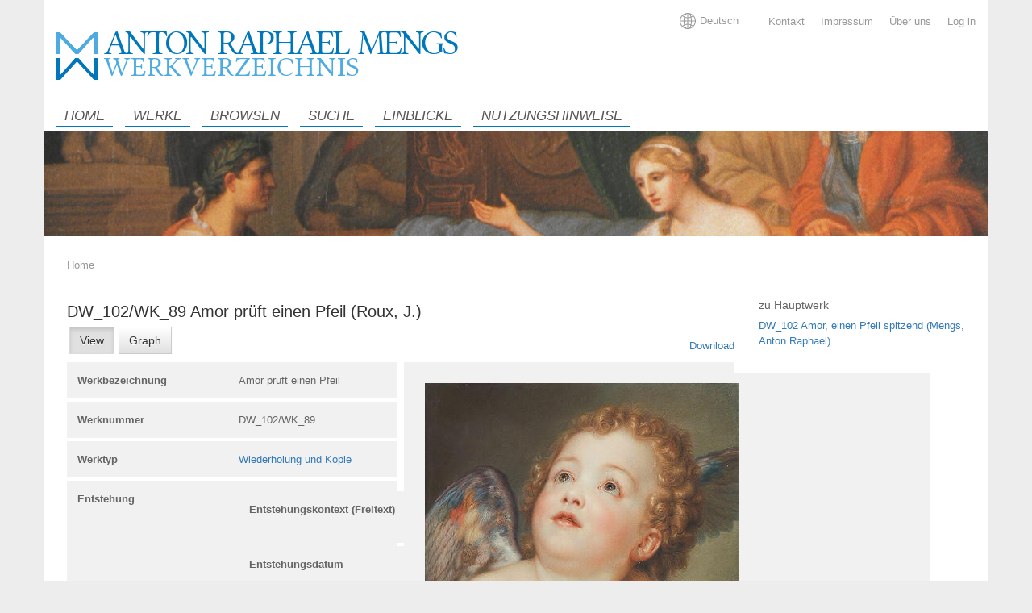

--- FILE ---
content_type: text/html; charset=UTF-8
request_url: https://sempub.ub.uni-heidelberg.de/wv_mengs/wisski/navigate/28636/view
body_size: 7876
content:
<!DOCTYPE html>
<html lang="en" dir="ltr">
  <head>
    <meta charset="utf-8" />
<meta name="Generator" content="Drupal 10 (https://www.drupal.org)" />
<meta name="MobileOptimized" content="width" />
<meta name="HandheldFriendly" content="true" />
<meta name="viewport" content="width=device-width, initial-scale=1.0" />
<link rel="icon" href="/wv_mengs/sites/default/files/favicon_5.png" type="image/png" />
<link rel="alternate" hreflang="en" href="https://sempub.ub.uni-heidelberg.de/wv_mengs/en/wisski/navigate/28636/view" />

    <title>DW_102/WK_89 Amor prüft einen Pfeil (Roux, J.) | Werkverzeichnis Mengs</title>
    <link rel="stylesheet" media="all" href="/wv_mengs/modules/custom/wisski_heidicon_details/css/details.css?t9ej41" />
<link rel="stylesheet" media="all" href="/wv_mengs/themes/custom/ubhd_wisski_theme/css/system/components/align.module.css?t9ej41" />
<link rel="stylesheet" media="all" href="/wv_mengs/themes/custom/ubhd_wisski_theme/css/system/components/fieldgroup.module.css?t9ej41" />
<link rel="stylesheet" media="all" href="/wv_mengs/themes/custom/ubhd_wisski_theme/css/system/components/container-inline.module.css?t9ej41" />
<link rel="stylesheet" media="all" href="/wv_mengs/themes/custom/ubhd_wisski_theme/css/system/components/clearfix.module.css?t9ej41" />
<link rel="stylesheet" media="all" href="/wv_mengs/themes/custom/ubhd_wisski_theme/css/system/components/details.module.css?t9ej41" />
<link rel="stylesheet" media="all" href="/wv_mengs/themes/custom/ubhd_wisski_theme/css/system/components/hidden.module.css?t9ej41" />
<link rel="stylesheet" media="all" href="/wv_mengs/themes/custom/ubhd_wisski_theme/css/system/components/item-list.module.css?t9ej41" />
<link rel="stylesheet" media="all" href="/wv_mengs/themes/custom/ubhd_wisski_theme/css/system/components/js.module.css?t9ej41" />
<link rel="stylesheet" media="all" href="/wv_mengs/themes/custom/ubhd_wisski_theme/css/system/components/nowrap.module.css?t9ej41" />
<link rel="stylesheet" media="all" href="/wv_mengs/themes/custom/ubhd_wisski_theme/css/system/components/position-container.module.css?t9ej41" />
<link rel="stylesheet" media="all" href="/wv_mengs/themes/custom/ubhd_wisski_theme/css/system/components/reset-appearance.module.css?t9ej41" />
<link rel="stylesheet" media="all" href="/wv_mengs/themes/custom/ubhd_wisski_theme/css/system/components/resize.module.css?t9ej41" />
<link rel="stylesheet" media="all" href="/wv_mengs/themes/custom/ubhd_wisski_theme/css/system/components/system-status-counter.css?t9ej41" />
<link rel="stylesheet" media="all" href="/wv_mengs/themes/custom/ubhd_wisski_theme/css/system/components/system-status-report-counters.css?t9ej41" />
<link rel="stylesheet" media="all" href="/wv_mengs/themes/custom/ubhd_wisski_theme/css/system/components/system-status-report-general-info.css?t9ej41" />
<link rel="stylesheet" media="all" href="/wv_mengs/themes/custom/ubhd_wisski_theme/css/system/components/tablesort.module.css?t9ej41" />
<link rel="stylesheet" media="all" href="/wv_mengs/modules/contrib/colorbox/styles/default/colorbox_style.css?t9ej41" />
<link rel="stylesheet" media="all" href="/wv_mengs/modules/contrib/ds/css/ds-2col-stacked.css?t9ej41" />
<link rel="stylesheet" media="all" href="/wv_mengs/modules/custom/wisski_alternative_navigate/css/main.css?t9ej41" />
<link rel="stylesheet" media="all" href="/wv_mengs/modules/custom/wisski_alternative_navigate/css/settings.css?t9ej41" />
<link rel="stylesheet" media="all" href="/wv_mengs/modules/custom/wisski-theme-content-types/css/main.css?t9ej41" />
<link rel="stylesheet" media="all" href="/wv_mengs/themes/custom/ubhd_wisski_theme/css/core/assets/vendor/normalize-css/normalize.css?t9ej41" />
<link rel="stylesheet" media="all" href="/wv_mengs/themes/custom/ubhd_wisski_theme/css/core/normalize-fixes.css?t9ej41" />
<link rel="stylesheet" media="all" href="/wv_mengs/themes/custom/ubhd_wisski_theme/css/components/action-links.css?t9ej41" />
<link rel="stylesheet" media="all" href="/wv_mengs/themes/custom/ubhd_wisski_theme/css/components/breadcrumb.css?t9ej41" />
<link rel="stylesheet" media="all" href="/wv_mengs/themes/custom/ubhd_wisski_theme/css/components/button.css?t9ej41" />
<link rel="stylesheet" media="all" href="/wv_mengs/themes/custom/ubhd_wisski_theme/css/components/collapse-processed.css?t9ej41" />
<link rel="stylesheet" media="all" href="/wv_mengs/themes/custom/ubhd_wisski_theme/css/components/container-inline.css?t9ej41" />
<link rel="stylesheet" media="all" href="/wv_mengs/themes/custom/ubhd_wisski_theme/css/components/details.css?t9ej41" />
<link rel="stylesheet" media="all" href="/wv_mengs/themes/custom/ubhd_wisski_theme/css/components/exposed-filters.css?t9ej41" />
<link rel="stylesheet" media="all" href="/wv_mengs/themes/custom/ubhd_wisski_theme/css/components/field.css?t9ej41" />
<link rel="stylesheet" media="all" href="/wv_mengs/themes/custom/ubhd_wisski_theme/css/components/form.css?t9ej41" />
<link rel="stylesheet" media="all" href="/wv_mengs/themes/custom/ubhd_wisski_theme/css/components/icons.css?t9ej41" />
<link rel="stylesheet" media="all" href="/wv_mengs/themes/custom/ubhd_wisski_theme/css/components/inline-form.css?t9ej41" />
<link rel="stylesheet" media="all" href="/wv_mengs/themes/custom/ubhd_wisski_theme/css/components/item-list.css?t9ej41" />
<link rel="stylesheet" media="all" href="/wv_mengs/themes/custom/ubhd_wisski_theme/css/components/link.css?t9ej41" />
<link rel="stylesheet" media="all" href="/wv_mengs/themes/custom/ubhd_wisski_theme/css/components/links.css?t9ej41" />
<link rel="stylesheet" media="all" href="/wv_mengs/themes/custom/ubhd_wisski_theme/css/components/menu.css?t9ej41" />
<link rel="stylesheet" media="all" href="/wv_mengs/themes/custom/ubhd_wisski_theme/css/components/more-link.css?t9ej41" />
<link rel="stylesheet" media="all" href="/wv_mengs/themes/custom/ubhd_wisski_theme/css/components/pager.css?t9ej41" />
<link rel="stylesheet" media="all" href="/wv_mengs/themes/custom/ubhd_wisski_theme/css/components/tabledrag.css?t9ej41" />
<link rel="stylesheet" media="all" href="/wv_mengs/themes/custom/ubhd_wisski_theme/css/components/tableselect.css?t9ej41" />
<link rel="stylesheet" media="all" href="/wv_mengs/themes/custom/ubhd_wisski_theme/css/components/tablesort.css?t9ej41" />
<link rel="stylesheet" media="all" href="/wv_mengs/themes/custom/ubhd_wisski_theme/css/components/tabs.css?t9ej41" />
<link rel="stylesheet" media="all" href="/wv_mengs/themes/custom/ubhd_wisski_theme/css/components/textarea.css?t9ej41" />
<link rel="stylesheet" media="all" href="/wv_mengs/themes/custom/ubhd_wisski_theme/css/components/ui-dialog.css?t9ej41" />
<link rel="stylesheet" media="all" href="/wv_mengs/themes/custom/ubhd_wisski_theme/css/components/messages.css?t9ej41" />
<link rel="stylesheet" media="all" href="/wv_mengs/themes/custom/ubhd_wisski_theme/css/bootstrap.min.css?t9ej41" />
<link rel="stylesheet" media="all" href="/wv_mengs/themes/custom/ubhd_wisski_theme/css/layout.css?t9ej41" />
<link rel="stylesheet" media="all" href="/wv_mengs/themes/custom/ubhd_wisski_theme/css/base.css?t9ej41" />
<link rel="stylesheet" media="all" href="/wv_mengs/themes/custom/ubhd_wisski_theme/css/blocks.css?t9ej41" />
<link rel="stylesheet" media="all" href="/wv_mengs/themes/custom/ubhd_wisski_theme/css/menus.css?t9ej41" />
<link rel="stylesheet" media="all" href="/wv_mengs/themes/custom/ubhd_wisski_theme/css/wisski.css?t9ej41" />
<link rel="stylesheet" media="all" href="/wv_mengs/themes/custom/ubhd_wisski_theme/css/backend.css?t9ej41" />
<link rel="stylesheet" media="all" href="/wv_mengs/themes/custom/ubhd_wisski_theme/css/admin.css?t9ej41" />
<link rel="stylesheet" media="all" href="/wv_mengs/themes/custom/ubhd_wisski_theme/css/settings.css?t9ej41" />
<link rel="stylesheet" media="all" href="/wv_mengs/themes/custom/ubhd_wisski_theme/css/language-switcher.css?t9ej41" />
<link rel="stylesheet" media="print" href="/wv_mengs/themes/custom/ubhd_wisski_theme/css/print.css?t9ej41" />

    
    <link rel="stylesheet" href="https://sempub.ub.uni-heidelberg.de/wv_mengs/sites/default/files/ubhd-wisski-theme-style/custom.css">    <link rel="sitemap" type="application/xml" title="Sitemap" href="/sitemap.xml" />
  </head>
  <body class="wisski-browse-breadcrumb path-wisski">
        <a href="#main-content" class="visually-hidden focusable skip-link">
      Skip to main content
    </a>
    
      <div class="dialog-off-canvas-main-canvas" data-off-canvas-main-canvas>
    <div class="layout-container subpage">
  <div class="container content_size">
    <header id="header" class="header" role="banner">
            <div class="responsive_nav">
          <div class="region region-site-branding">
    <div id="block-ubhd-wisski-theme-sitebranding" class="site-branding block block-system block-system-branding-block">
  
    
        <a href="/wv_mengs/en" title="Home" rel="home" class="site-branding__logo">
      <img class="logo" src="/wv_mengs/sites/default/files/header-logo-2_7.png" alt="Home" />
    </a>
    <a href="/wv_mengs/en" title="Home" rel="home" class="responsive__logo">
      <img class="logo" src="https://sempub.ub.uni-heidelberg.de/wv_mengs/sites/default/files/ubhd-wisski-theme-images/responsive-logo.png" alt="Home" />
    </a>
  </div>

  </div>

        <!-- Navigation links (hidden by default) -->
        <div id="responsive_menu">
            <div class="region region-service-menu">
    <div class="language-switcher-language-url block block-language block-language-blocklanguage-interface" id="block-sprachumschalter" role="navigation">
  
    
      <div class="language_switcher locale_options_1 single_language">
    
                  <a href="/wv_mengs/de/wisski/navigate/28636/view" title="Deutsch" hreflang="de" class="other_locale">Deutsch</a> 
            <div id="changeLanguageIcon">
        <svg xmlns="http://www.w3.org/2000/svg" id="icon-symbol-globe" viewBox="0 0 30 30"><path class="globe" d="M25.9963636,4.89818182 C25.8545455,4.74 25.7072727,4.58727273 25.5545455,4.44 C25.3418182,4.22727273 25.1290909,4.02545455 24.9054545,3.82909091 C22.7072727,1.87090909 20.0290909,0.621818182 17.16,0.201818182 C16.4454545,0.0981818182 15.7145455,0.0436363636 14.9781818,0.0436363636 C14.2418182,0.0436363636 13.5109091,0.0981818182 12.7963636,0.201818182 C9.96,0.616363636 7.32,1.83818182 5.13818182,3.75272727 C4.88727273,3.97090909 4.64181818,4.2 4.40727273,4.44 C4.28181818,4.57090909 4.15636364,4.69636364 4.03090909,4.82727273 C1.43454545,7.61454545 0.010893475,11.2090909 0.010893475,15.0163636 C0.00545454545,18.8181818 1.42909091,22.4181818 4.02545455,25.2 C4.15090909,25.3309091 4.27636364,25.4618182 4.40181818,25.5927273 C4.63636364,25.8272727 4.88181818,26.0563636 5.13272727,26.2745455 C7.31454545,28.1945455 9.96,29.4163636 12.7963636,29.8309091 C13.5163636,29.9345455 14.2418182,29.9890909 14.9781818,29.9890909 C15.7145455,29.9890909 16.4454545,29.9345455 17.16,29.8309091 C20.0127273,29.4109091 22.6690909,28.1781818 24.8618182,26.2418182 C25.0963636,26.0345455 25.3309091,25.8163636 25.5545455,25.5872727 C25.6909091,25.4509091 25.8272727,25.3145455 25.9527273,25.1727273 C28.5327273,22.3909091 29.9509249,18.8018182 29.9509249,15.0109091 C29.9563636,11.2472727 28.5545455,7.67454545 25.9963636,4.89818182 Z M24.9272727,5.97818182 C26.94,8.19272727 28.2272727,11.0781818 28.4072727,14.2527273 L22.6636364,14.2527273 C22.6145455,12.0927273 22.3472727,10.0090909 21.8836364,8.12181818 C22.9854545,7.53818182 24.0109091,6.81272727 24.9272727,5.97818182 Z M23.8363636,4.90909091 C23.1109091,5.56363636 22.3145455,6.13636364 21.4581818,6.61636364 C21.2018182,5.80909091 20.9018182,5.04545455 20.5690909,4.33636364 C20.2090909,3.57818182 19.8163636,2.90181818 19.3963636,2.31818182 C21.0436364,2.89090909 22.5490909,3.78 23.8363636,4.90909091 Z M15.7418182,15.78 L21.1309091,15.78 C21.0818182,17.7381818 20.8472727,19.6254545 20.4436364,21.3381818 C18.9818182,20.7545455 17.4,20.4 15.7418182,20.3127273 L15.7418182,15.78 Z M15.7418182,14.2527273 L15.7418182,9.80727273 C17.4054545,9.72 18.9927273,9.36 20.4654545,8.77090909 C20.8581818,10.4672727 21.0872727,12.3218182 21.1309091,14.2472727 L15.7418182,14.2472727 L15.7418182,14.2527273 Z M16.6254545,1.66909091 C17.5636364,2.29090909 18.4472727,3.42545455 19.1890909,4.98545455 C19.5272727,5.69454545 19.8218182,6.46363636 20.0727273,7.28727273 C18.7254545,7.84909091 17.2745455,8.19272727 15.7472727,8.28 L15.7472727,1.59272727 C16.0418182,1.60909091 16.3363636,1.63636364 16.6254545,1.66909091 Z M10.5654545,2.31272727 C10.1454545,2.89636364 9.75272727,3.57272727 9.39272727,4.33090909 C9.07090909,5.01272727 8.78181818,5.74909091 8.53090909,6.52909091 C7.69636364,6.04909091 6.91636364,5.47636364 6.20181818,4.83272727 C7.47272727,3.74181818 8.95090909,2.88 10.5654545,2.31272727 Z M5.08909091,5.91272727 C6.00545455,6.75818182 7.01454545,7.47818182 8.09454545,8.05636364 C7.62,9.96545455 7.34727273,12.0654545 7.29818182,14.2527273 L1.55454545,14.2527273 C1.73454545,11.0454545 3.04363636,8.13818182 5.08909091,5.91272727 Z M5.09454545,24.1254545 C3.04363636,21.9054545 1.73454545,18.9927273 1.55454545,15.78 L7.29818182,15.78 C7.35272727,17.9727273 7.62545455,20.0890909 8.1,21.9981818 C7.02545455,22.5763636 6.01636364,23.2854545 5.09454545,24.1254545 Z M6.20727273,25.2 C6.92181818,24.5618182 7.70181818,24 8.53636364,23.5254545 C8.78727273,24.2945455 9.07090909,25.0254545 9.39272727,25.7018182 C9.75272727,26.46 10.1454545,27.1363636 10.5654545,27.72 C8.95090909,27.1581818 7.47818182,26.2963636 6.20727273,25.2 Z M14.2145455,28.4454545 C13.92,28.4290909 13.6254545,28.4018182 13.3363636,28.3690909 C12.3981818,27.7472727 11.5090909,26.6127273 10.7727273,25.0527273 C10.4509091,24.3709091 10.1672727,23.6345455 9.92181818,22.8436364 C11.2581818,22.2818182 12.7036364,21.9327273 14.22,21.8454545 L14.22,28.4454545 L14.2145455,28.4454545 Z M14.2145455,20.3127273 C12.5836364,20.3945455 10.9963636,20.7490909 9.51272727,21.3436364 C9.10909091,19.6254545 8.87454545,17.7436364 8.82545455,15.78 L14.2145455,15.78 L14.2145455,20.3127273 Z M14.2145455,14.2527273 L8.82545455,14.2527273 C8.87454545,12.3054545 9.10363636,10.4345455 9.50181818,8.72727273 C10.9909091,9.33818182 12.5781818,9.70363636 14.2145455,9.80181818 L14.2145455,14.2527273 Z M9.91090909,7.22727273 C10.1563636,6.43090909 10.4454545,5.67818182 10.7727273,4.98545455 C11.5090909,3.42545455 12.3981818,2.29090909 13.3363636,1.66909091 C13.6254545,1.63636364 13.92,1.60909091 14.2145455,1.59272727 L14.2145455,8.27454545 C12.6981818,8.16545455 11.2472727,7.80545455 9.91090909,7.22727273 Z M16.6254545,28.3636364 C16.3363636,28.4018182 16.0418182,28.4236364 15.7472727,28.44 L15.7472727,21.84 C17.2636364,21.9272727 18.7090909,22.2654545 20.0454545,22.8218182 C19.8,23.6127273 19.5109091,24.36 19.1836364,25.0472727 C18.4472727,26.6072727 17.5636364,27.7418182 16.6254545,28.3636364 Z M19.3963636,27.72 C19.8163636,27.1363636 20.2090909,26.46 20.5690909,25.7018182 C20.8909091,25.0145455 21.18,24.2781818 21.4363636,23.4981818 C22.2818182,23.9727273 23.0727273,24.5345455 23.7927273,25.1727273 C22.5109091,26.28 21.0218182,27.1527273 19.3963636,27.72 Z M24.8836364,24.1036364 C23.9727273,23.28 22.9581818,22.5709091 21.8618182,21.9927273 C22.3363636,20.0781818 22.6145455,17.9727273 22.6636364,15.78 L28.4072727,15.78 C28.2272727,18.9818182 26.9236364,21.8836364 24.8836364,24.1036364 Z"></path></svg>
      </div>
    
    
    
      </div>

  </div>
<nav role="navigation" aria-labelledby="block-useraccountmenu-menu" id="block-useraccountmenu" class="block block-menu navigation menu--account">
            
  <h2 class="visually-hidden" id="block-useraccountmenu-menu">User account menu</h2>
  

        
              <ul class="menu">
                    <li class="menu-item">
        <a href="/wv_mengs/en/user/login" data-drupal-link-system-path="user/login">Log in</a>
              </li>
                <li class="menu-item">
        <a href="/wv_mengs/en/ueber" data-drupal-link-system-path="node/9">Über uns</a>
              </li>
                <li class="menu-item">
        <a href="/wv_mengs/en/impressum" data-drupal-link-system-path="node/10">Impressum</a>
              </li>
                <li class="menu-item">
        <a href="/wv_mengs/en/kontakt" data-drupal-link-system-path="node/11">Kontakt</a>
              </li>
        </ul>
  


  </nav>

  </div>

          
            <div class="region region-main-menu">
    <nav role="navigation" aria-labelledby="block-mainnavigation-menu" id="block-mainnavigation" class="block block-menu navigation menu--main">
            
  <h2 class="visually-hidden" id="block-mainnavigation-menu">Main navigation</h2>
  

        
              <ul class="menu">
                    <li class="menu-item">
        <a href="/wv_mengs/en" data-drupal-link-system-path="&lt;front&gt;">Home</a>
              </li>
                <li class="menu-item">
        <a href="/wv_mengs/en/werke" data-drupal-link-system-path="werke">Werke</a>
              </li>
                <li class="menu-item">
        <a href="/wv_mengs/en/wisski-browse" data-drupal-link-system-path="wisski-browse">Browsen</a>
              </li>
                <li class="menu-item">
        <a href="/wv_mengs/en/solr-search-page" data-drupal-link-system-path="solr-search-page">Suche</a>
              </li>
                <li class="menu-item">
        <a href="/wv_mengs/en/einblicke" data-drupal-link-system-path="node/7">Einblicke</a>
              </li>
                <li class="menu-item">
        <a href="/wv_mengs/en/nutzungshinweise" data-drupal-link-system-path="node/8">Nutzungshinweise</a>
              </li>
        </ul>
  


  </nav>

  </div>

                  </div>
        <!-- "Hamburger menu" / "Bar icon" to toggle the navigation links -->
        <a href="javascript:void(0);" onclick="toggleMenu(this.id)" id="responsive_nav_toggle" class="responsive_nav_toggle">
            <span>Open Menu</span>
        </a>
      </div>
      <div class="row">
       <div id="site_branding" class="col-md-6 col-sm-6 col-xs-12">  <div class="region region-site-branding">
    <div id="block-ubhd-wisski-theme-sitebranding" class="site-branding block block-system block-system-branding-block">
  
    
        <a href="/wv_mengs/en" title="Home" rel="home" class="site-branding__logo">
      <img class="logo" src="/wv_mengs/sites/default/files/header-logo-2_7.png" alt="Home" />
    </a>
    <a href="/wv_mengs/en" title="Home" rel="home" class="responsive__logo">
      <img class="logo" src="https://sempub.ub.uni-heidelberg.de/wv_mengs/sites/default/files/ubhd-wisski-theme-images/responsive-logo.png" alt="Home" />
    </a>
  </div>

  </div>
</div>
          <div id="service_menu" class="col-md-6 col-sm-6 col-xs-12">  <div class="region region-service-menu">
    <div class="language-switcher-language-url block block-language block-language-blocklanguage-interface" id="block-sprachumschalter" role="navigation">
  
    
      <div class="language_switcher locale_options_1 single_language">
    
                  <a href="/wv_mengs/de/wisski/navigate/28636/view" title="Deutsch" hreflang="de" class="other_locale">Deutsch</a> 
            <div id="changeLanguageIcon">
        <svg xmlns="http://www.w3.org/2000/svg" id="icon-symbol-globe" viewBox="0 0 30 30"><path class="globe" d="M25.9963636,4.89818182 C25.8545455,4.74 25.7072727,4.58727273 25.5545455,4.44 C25.3418182,4.22727273 25.1290909,4.02545455 24.9054545,3.82909091 C22.7072727,1.87090909 20.0290909,0.621818182 17.16,0.201818182 C16.4454545,0.0981818182 15.7145455,0.0436363636 14.9781818,0.0436363636 C14.2418182,0.0436363636 13.5109091,0.0981818182 12.7963636,0.201818182 C9.96,0.616363636 7.32,1.83818182 5.13818182,3.75272727 C4.88727273,3.97090909 4.64181818,4.2 4.40727273,4.44 C4.28181818,4.57090909 4.15636364,4.69636364 4.03090909,4.82727273 C1.43454545,7.61454545 0.010893475,11.2090909 0.010893475,15.0163636 C0.00545454545,18.8181818 1.42909091,22.4181818 4.02545455,25.2 C4.15090909,25.3309091 4.27636364,25.4618182 4.40181818,25.5927273 C4.63636364,25.8272727 4.88181818,26.0563636 5.13272727,26.2745455 C7.31454545,28.1945455 9.96,29.4163636 12.7963636,29.8309091 C13.5163636,29.9345455 14.2418182,29.9890909 14.9781818,29.9890909 C15.7145455,29.9890909 16.4454545,29.9345455 17.16,29.8309091 C20.0127273,29.4109091 22.6690909,28.1781818 24.8618182,26.2418182 C25.0963636,26.0345455 25.3309091,25.8163636 25.5545455,25.5872727 C25.6909091,25.4509091 25.8272727,25.3145455 25.9527273,25.1727273 C28.5327273,22.3909091 29.9509249,18.8018182 29.9509249,15.0109091 C29.9563636,11.2472727 28.5545455,7.67454545 25.9963636,4.89818182 Z M24.9272727,5.97818182 C26.94,8.19272727 28.2272727,11.0781818 28.4072727,14.2527273 L22.6636364,14.2527273 C22.6145455,12.0927273 22.3472727,10.0090909 21.8836364,8.12181818 C22.9854545,7.53818182 24.0109091,6.81272727 24.9272727,5.97818182 Z M23.8363636,4.90909091 C23.1109091,5.56363636 22.3145455,6.13636364 21.4581818,6.61636364 C21.2018182,5.80909091 20.9018182,5.04545455 20.5690909,4.33636364 C20.2090909,3.57818182 19.8163636,2.90181818 19.3963636,2.31818182 C21.0436364,2.89090909 22.5490909,3.78 23.8363636,4.90909091 Z M15.7418182,15.78 L21.1309091,15.78 C21.0818182,17.7381818 20.8472727,19.6254545 20.4436364,21.3381818 C18.9818182,20.7545455 17.4,20.4 15.7418182,20.3127273 L15.7418182,15.78 Z M15.7418182,14.2527273 L15.7418182,9.80727273 C17.4054545,9.72 18.9927273,9.36 20.4654545,8.77090909 C20.8581818,10.4672727 21.0872727,12.3218182 21.1309091,14.2472727 L15.7418182,14.2472727 L15.7418182,14.2527273 Z M16.6254545,1.66909091 C17.5636364,2.29090909 18.4472727,3.42545455 19.1890909,4.98545455 C19.5272727,5.69454545 19.8218182,6.46363636 20.0727273,7.28727273 C18.7254545,7.84909091 17.2745455,8.19272727 15.7472727,8.28 L15.7472727,1.59272727 C16.0418182,1.60909091 16.3363636,1.63636364 16.6254545,1.66909091 Z M10.5654545,2.31272727 C10.1454545,2.89636364 9.75272727,3.57272727 9.39272727,4.33090909 C9.07090909,5.01272727 8.78181818,5.74909091 8.53090909,6.52909091 C7.69636364,6.04909091 6.91636364,5.47636364 6.20181818,4.83272727 C7.47272727,3.74181818 8.95090909,2.88 10.5654545,2.31272727 Z M5.08909091,5.91272727 C6.00545455,6.75818182 7.01454545,7.47818182 8.09454545,8.05636364 C7.62,9.96545455 7.34727273,12.0654545 7.29818182,14.2527273 L1.55454545,14.2527273 C1.73454545,11.0454545 3.04363636,8.13818182 5.08909091,5.91272727 Z M5.09454545,24.1254545 C3.04363636,21.9054545 1.73454545,18.9927273 1.55454545,15.78 L7.29818182,15.78 C7.35272727,17.9727273 7.62545455,20.0890909 8.1,21.9981818 C7.02545455,22.5763636 6.01636364,23.2854545 5.09454545,24.1254545 Z M6.20727273,25.2 C6.92181818,24.5618182 7.70181818,24 8.53636364,23.5254545 C8.78727273,24.2945455 9.07090909,25.0254545 9.39272727,25.7018182 C9.75272727,26.46 10.1454545,27.1363636 10.5654545,27.72 C8.95090909,27.1581818 7.47818182,26.2963636 6.20727273,25.2 Z M14.2145455,28.4454545 C13.92,28.4290909 13.6254545,28.4018182 13.3363636,28.3690909 C12.3981818,27.7472727 11.5090909,26.6127273 10.7727273,25.0527273 C10.4509091,24.3709091 10.1672727,23.6345455 9.92181818,22.8436364 C11.2581818,22.2818182 12.7036364,21.9327273 14.22,21.8454545 L14.22,28.4454545 L14.2145455,28.4454545 Z M14.2145455,20.3127273 C12.5836364,20.3945455 10.9963636,20.7490909 9.51272727,21.3436364 C9.10909091,19.6254545 8.87454545,17.7436364 8.82545455,15.78 L14.2145455,15.78 L14.2145455,20.3127273 Z M14.2145455,14.2527273 L8.82545455,14.2527273 C8.87454545,12.3054545 9.10363636,10.4345455 9.50181818,8.72727273 C10.9909091,9.33818182 12.5781818,9.70363636 14.2145455,9.80181818 L14.2145455,14.2527273 Z M9.91090909,7.22727273 C10.1563636,6.43090909 10.4454545,5.67818182 10.7727273,4.98545455 C11.5090909,3.42545455 12.3981818,2.29090909 13.3363636,1.66909091 C13.6254545,1.63636364 13.92,1.60909091 14.2145455,1.59272727 L14.2145455,8.27454545 C12.6981818,8.16545455 11.2472727,7.80545455 9.91090909,7.22727273 Z M16.6254545,28.3636364 C16.3363636,28.4018182 16.0418182,28.4236364 15.7472727,28.44 L15.7472727,21.84 C17.2636364,21.9272727 18.7090909,22.2654545 20.0454545,22.8218182 C19.8,23.6127273 19.5109091,24.36 19.1836364,25.0472727 C18.4472727,26.6072727 17.5636364,27.7418182 16.6254545,28.3636364 Z M19.3963636,27.72 C19.8163636,27.1363636 20.2090909,26.46 20.5690909,25.7018182 C20.8909091,25.0145455 21.18,24.2781818 21.4363636,23.4981818 C22.2818182,23.9727273 23.0727273,24.5345455 23.7927273,25.1727273 C22.5109091,26.28 21.0218182,27.1527273 19.3963636,27.72 Z M24.8836364,24.1036364 C23.9727273,23.28 22.9581818,22.5709091 21.8618182,21.9927273 C22.3363636,20.0781818 22.6145455,17.9727273 22.6636364,15.78 L28.4072727,15.78 C28.2272727,18.9818182 26.9236364,21.8836364 24.8836364,24.1036364 Z"></path></svg>
      </div>
    
    
    
      </div>

  </div>
<nav role="navigation" aria-labelledby="block-useraccountmenu-menu" id="block-useraccountmenu" class="block block-menu navigation menu--account">
            
  <h2 class="visually-hidden" id="block-useraccountmenu-menu">User account menu</h2>
  

        
              <ul class="menu">
                    <li class="menu-item">
        <a href="/wv_mengs/en/user/login" data-drupal-link-system-path="user/login">Log in</a>
              </li>
                <li class="menu-item">
        <a href="/wv_mengs/en/ueber" data-drupal-link-system-path="node/9">Über uns</a>
              </li>
                <li class="menu-item">
        <a href="/wv_mengs/en/impressum" data-drupal-link-system-path="node/10">Impressum</a>
              </li>
                <li class="menu-item">
        <a href="/wv_mengs/en/kontakt" data-drupal-link-system-path="node/11">Kontakt</a>
              </li>
        </ul>
  


  </nav>

  </div>
</div>
       </div>
       <div class="row">
          <section id="main_menu" class="col-md-12 col-sm-12 col-xs-12">
            
              <div class="region region-main-menu">
    <nav role="navigation" aria-labelledby="block-mainnavigation-menu" id="block-mainnavigation" class="block block-menu navigation menu--main">
            
  <h2 class="visually-hidden" id="block-mainnavigation-menu">Main navigation</h2>
  

        
              <ul class="menu">
                    <li class="menu-item">
        <a href="/wv_mengs/en" data-drupal-link-system-path="&lt;front&gt;">Home</a>
              </li>
                <li class="menu-item">
        <a href="/wv_mengs/en/werke" data-drupal-link-system-path="werke">Werke</a>
              </li>
                <li class="menu-item">
        <a href="/wv_mengs/en/wisski-browse" data-drupal-link-system-path="wisski-browse">Browsen</a>
              </li>
                <li class="menu-item">
        <a href="/wv_mengs/en/solr-search-page" data-drupal-link-system-path="solr-search-page">Suche</a>
              </li>
                <li class="menu-item">
        <a href="/wv_mengs/en/einblicke" data-drupal-link-system-path="node/7">Einblicke</a>
              </li>
                <li class="menu-item">
        <a href="/wv_mengs/en/nutzungshinweise" data-drupal-link-system-path="node/8">Nutzungshinweise</a>
              </li>
        </ul>
  


  </nav>

  </div>

          </section>
                 </div>
                     <div class="row">          <section id="banner" class="col-md-12 col-sm-12 col-xs-12"><img class="img-fluid img-responsive" src="https://sempub.ub.uni-heidelberg.de/wv_mengs/sites/default/files/ubhd-wisski-theme-images/second_banner.png"></section>
       </div>           </header>

  <div id="main" class="layout-main clearfix">
      <div class="row">
         <div class="col-md-12 col-sm-12 col-xs-12">
             <div class="region region-breadcrumb">
    <div id="block-pfadnavigation" class="block block-system block-system-breadcrumb-block">
  
    
        <nav class="breadcrumb" role="navigation" aria-labelledby="system-breadcrumb">
    <h2 id="system-breadcrumb" class="visually-hidden">Breadcrumb</h2>
    <ol>
          <li>
                  <a href="/wv_mengs/en">Home</a>
              </li>
          <li>
                  DW_102/WK_89 Amor prüft einen Pfeil (Roux, J.)
              </li>
        </ol>
  </nav>

  </div>

  </div>


           

           
         </div>
      </div>
     
      <main role="main" class="row">
         <div class="col-md-9 col-sm-12 col-xs-12 layout-content">
               <a id="main-content" tabindex="-1"></a>                 <div class="region region-content">
    <div data-drupal-messages-fallback class="hidden"></div><div id="block-ubhd-wisski-theme-pagetitle" class="block block-core block-page-title-block">
  
    
      
  <h1 class="page-title">DW_102/WK_89 Amor prüft einen Pfeil (Roux, J.)</h1>


  </div>
<div id="block-ubhd-wisski-theme-tabs" class="block block-core block-local-tasks-block">
  
    
        <nav class="tabs" role="navigation" aria-label="Tabs">
        <h2 class="visually-hidden">Primary tabs</h2>
  <ul class="tabs primary"><li class="is-active"><a href="/wv_mengs/en/wisski/navigate/28636/view" data-drupal-link-system-path="wisski/navigate/28636/view" class="is-active" aria-current="page">View</a></li>
<li><a href="/wv_mengs/en/wisski/navigate/28636/graph" data-drupal-link-system-path="wisski/navigate/28636/graph">Graph</a></li>
</ul>

    </nav>
  </div>
<div id="block-ubhd-wisski-theme-mainpagecontent" class="block block-system block-system-main-block">
  
    
      <div class="wisski-individual wisski-individual--type-b19fe15486898af2e4043eb61314f79f wisski-individual--view-mode-full ds-2col-stacked clearfix">

  

  <div class="group-header">
    <div class="print__wrapper print__wrapper--pdf"><a href="/wv_mengs/en/print/pdf/wisski_individual/28636" class="print__link print__link--pdf">Download</a></div>

  </div>

  <div class="group-left">
    
  <div class="field field--name-f5a801d034d156efae5174f5ed1cbe4d field--type-string field--label-above">
    <div class="field__label">Werkbezeichnung</div>
              <div class="field__item">Amor prüft einen Pfeil</div>
          </div>

  <div class="field field--name-f4d593b4293458dffe865848a9651c76 field--type-string field--label-above">
    <div class="field__label">Werknummer</div>
              <div class="field__item">DW_102/WK_89</div>
          </div>

  <div class="field-readmore field-readmore-f5036a0998deafc83bd0b8b401b2374b field field--name-f5036a0998deafc83bd0b8b401b2374b field--type-string field--label-above">
    <div class="field__label">Werktyp</div>
              <div class="field__item"><a href="/wv_mengs/en/wisski/navigate/15516/view">Wiederholung und Kopie</a></div>
          </div>

  <div class="field field--name-b19587df7db730af102d740572cb729d field--type-entity-reference field--label-above">
    <div class="field__label">Entstehung</div>
              <div class="field__item">
  <div class="field field--name-f47e77ef84703102e0f1003252fb5756 field--type-string field--label-above">
    <div class="field__label">Entstehungskontext (Freitext)</div>
              <div class="field__item">Signatur und Aufschrift erlauben keine genaue Identifizierung des Malers.  </div>
          </div>

  <div class="field field--name-f79dcc94ba072898d553754c976fd0c1 field--type-string field--label-above">
    <div class="field__label">Entstehungsdatum</div>
          <div class="field__items">
              <div class="field__item">19. Jahrhundert</div>
              </div>
      </div>

  <div class="field field--name-beea3d68a38062c9dc4a7d56de1f872f field--type-entity-reference field--label-above">
    <div class="field__label">Künstler/Urheber</div>
          <div class="field__items">
              <div class="field__item">
  <div class="field-readmore field-readmore-f80737e77f125031036d50aa37a99797 field field--name-f80737e77f125031036d50aa37a99797 field--type-string field--label-above">
    <div class="field__label">Künstler</div>
              <div class="field__item"><a href="/wv_mengs/en/wisski/navigate/42061/view">Roux, J.</a></div>
          </div>
</div>
              </div>
      </div>

  <div class="field field--name-fc2da3847fa9f47db0f22d2e3ff626dc field--type-string field--label-above">
    <div class="field__label">Material/Technik</div>
          <div class="field__items">
              <div class="field__item">Pastell </div>
              </div>
      </div>

  <div class="field field--name-fa6419f061c80166f5c9463f772b435e field--type-string field--label-above">
    <div class="field__label">(Bild-)Träger</div>
          <div class="field__items">
              <div class="field__item">Papier</div>
              </div>
      </div>
</div>
          </div>

  <div class="field field--name-b8ecde5b81910cd2699b18239753aad7 field--type-entity-reference field--label-above">
    <div class="field__label">Maßangabe(n)</div>
          <div class="field__items">
              <div class="field__item">63 x 55 cm</div>
              </div>
      </div>

  </div>

  <div class="group-right">
    
  <div class="field field--name-b26279d9b865259f5e727588caa01091 field--type-entity-reference field--label-visually_hidden">
    <div class="field__label visually-hidden">Abbildungen</div>
          <div class="field__items">
              <div class="field__item">
  <div class="field field--name-f3d7b90b8327c1e921c3b7d18104ec48 field--type-image field--label-visually_hidden">
    <div class="field__label visually-hidden">Abbildung</div>
              <div class="field__item"><a href="https://sempub.ub.uni-heidelberg.de/wv_mengs/sites/default/files/wisski_original/116b90b0f55e60992b8009ba4021d3ba.jpg" title="" data-colorbox-gallery="gallery-b26279d9b865259f5e727588caa01091-28630-ZzacBkRX2PA" class="colorbox" aria-controls="colorbox-OLdRfbpr9Wc" data-cbox-img-attrs="{&quot;alt&quot;:&quot;&quot;}" iip="/var/www/wv_mengs/web/sites/default/files/styles/wisski_pyramid/public/wisski_original/116b90b0f55e60992b8009ba4021d3ba.jpg"><div id="wisski-iip-cont"><img id="colorbox-OLdRfbpr9Wc" src="/wv_mengs/sites/default/files/styles/large/public/wisski_original/116b90b0f55e60992b8009ba4021d3ba.jpg?itok=lJak0Qza" class="image-style-large" />

</div></a>
</div>
          </div>

  <div class="field field--name-f361ba967cf5f09d39d76fd071509ad2 field--type-uri field--label-visually_hidden">
    <div class="field__label visually-hidden">Rechteinformation und weitere Details zur Aufnahme</div>
              <div class="field__item"><a href="https://heidicon.ub.uni-heidelberg.de/detail/1254539">https://heidicon.ub.uni-heidelberg.de/detail/1254539</a></div>
          </div>

  <div class="field field--name-fd6886557bac2ba57f29dd3c4b3e0764 field--type-uri field--label-above">
    <div class="field__label">Bildnachweis</div>
          <div class="field__items">
              <div class="field__item"><a href="https://www.lotsearch.de/archive/search/Anton%20Raphael%20Mengs?searchID=676559">https://www.lotsearch.de/archive/search/Anton%20Raphael%20Mengs?searchID=676559</a></div>
              </div>
      </div>
</div>
              </div>
      </div>

  </div>

  <div class="group-footer">
    
  <div class="field field--name-bfa0098964f0ef1a78c1c4f7845358d8 field--type-entity-reference field--label-above">
    <div class="field__label">Bezeichnung/Signatur</div>
          <div class="field__items">
              <div class="field__item">
  <div class="field field--name-f0d8b5331e30b95c40a0fc539500c64b field--type-string field--label-above">
    <div class="field__label">Bildaufschrift</div>
              <div class="field__item">„J. Roux“ </div>
          </div>

  <div class="field field--name-f0f2ad295e2dc437f5b8417ec1b68220 field--type-string field--label-above">
    <div class="field__label">Typ der Bezeichnung</div>
          <div class="field__items">
              <div class="field__item">Signatur</div>
              </div>
      </div>

  <div class="field field--name-ff40924f2e5d38c4960af200201551c9 field--type-string field--label-above">
    <div class="field__label">Kommentar</div>
              <div class="field__item">unten rechts</div>
          </div>
</div>
          <div class="field__item">
  <div class="field field--name-f0d8b5331e30b95c40a0fc539500c64b field--type-string field--label-above">
    <div class="field__label">Bildaufschrift</div>
              <div class="field__item">„d’aprés l’original de A. R. Mengs“</div>
          </div>

  <div class="field field--name-f0f2ad295e2dc437f5b8417ec1b68220 field--type-string field--label-above">
    <div class="field__label">Typ der Bezeichnung</div>
          <div class="field__items">
              <div class="field__item">Aufschrift</div>
              </div>
      </div>

  <div class="field field--name-ff40924f2e5d38c4960af200201551c9 field--type-string field--label-above">
    <div class="field__label">Kommentar</div>
              <div class="field__item">unten rechts</div>
          </div>
</div>
              </div>
      </div>

  <div class="field field--name-bda577160167662d3119648ee34112b7 field--type-entity-reference field--label-above">
    <div class="field__label">Zum Werk</div>
              <div class="field__item">
  <div class="field-readmore field-readmore-fd59b238f2efc21381ee7a746a8f483d field field--name-fd59b238f2efc21381ee7a746a8f483d field--type-string field--label-above">
    <div class="field__label">Verfasserin</div>
              <div class="field__item"><a href="/wv_mengs/en/wisski/navigate/14859/view">Roettgen, Steffi</a></div>
          </div>

  <div class="field field--name-fc592224fad1f121919e0940121de1e8 field--type-string-long field--label-above">
    <div class="field__label">Kommentar</div>
              <div class="field__item">Qualitätvolle und dem Original sehr nahekommende Kopie.</div>
          </div>
</div>
          </div>

  <div class="field field--name-bf6e723a874755b4342ea7fcbe7be47e field--type-entity-reference field--label-above">
    <div class="field__label">Provenienz</div>
          <div class="field__items">
              <div class="field__item">
  <div class="field field--name-f291b18cb37472be43dd2eaeef77d81c field--type-string field--label-above">
    <div class="field__label">Datum (Provenienz)</div>
              <div class="field__item">2009</div>
          </div>

  <div class="field-readmore field-readmore-fce96c99aaf5cc3743e092bad6d6168d field field--name-fce96c99aaf5cc3743e092bad6d6168d field--type-string field--label-above">
    <div class="field__label">Institution (Provenienz)</div>
          <div class="field__items">
              <div class="field__item"><a href="/wv_mengs/en/wisski/navigate/28637/view">Auktionshaus Schmidt / Dresden</a></div>
              </div>
      </div>
</div>
              </div>
      </div>

  <div class="field field--name-b25721d041dbf389fde6e71ad3158997 field--type-entity-reference field--label-above">
    <div class="field__label">Beziehung zu anderen Werken</div>
          <div class="field__items">
              <div class="field__item">
  <div class="field-readmore field-readmore-fb94c5b65b85a05e89efa07928d42d84 field field--name-fb94c5b65b85a05e89efa07928d42d84 field--type-string field--label-above">
    <div class="field__label">Werk</div>
              <div class="field__item"><a href="/wv_mengs/en/wisski/navigate/5567/view">DW_102 Amor, einen Pfeil spitzend (Mengs, Anton Raphael)</a></div>
          </div>
</div>
              </div>
      </div>

  </div>

</div>


  </div>

  </div>

         </div>
         <div class="layout-sidebar col-md-3 col-sm-12 col-xs-12">
                 <div class="region region-sidebar">
    <div id="block-wisskilinkblock" class="block block-wisski-linkblock">
  
    
      <div class="linkblock__content"><div class="linkblock__content__item"><h3 class="linkblock__content__item__inner linkblock__content__item__inner--name">zu Hauptwerk</h3><div><a href="/wv_mengs/en/wisski/navigate/5567/view" class="linkblock__content__item__inner linkblock__content__item__inner--value">DW_102 Amor, einen Pfeil spitzend (Mengs, Anton Raphael)</a></div></div></div>
  </div>

  </div>

         </div>
      </main>
  </div>
   <footer role="contentinfo">
                  <div class="container">
          <div id="logo_area" class="row">
             <div id="footer_logo_left" class="col-md-3 col-sm-12 col-xs-12">
                            </div>
             <div id="footer_logo_center_left" class="col-md-3 col-sm-12 col-xs-12">
                                                 <a href="https://www.arthistoricum.net/" title="Link zu arthistoricum.net">
                                                   <img class="img-responsive" src="https://sempub.ub.uni-heidelberg.de/wv_mengs/sites/default/files/ubhd-wisski-theme-images/footer_logo_center_left.png">
                                                              </div>
             <div id="footer_logo_center_right" class="col-md-3 col-sm-12 col-xs-12">
                                                 <a href="https://www.ub.uni-heidelberg.de/" title="UB Heidelberg">
                                                   <img class="img-responsive" src="https://sempub.ub.uni-heidelberg.de/wv_mengs/sites/default/files/ubhd-wisski-theme-images/footer_logo_center_right.png">
                                                   </a>
                                             </div>
             <div id="footer_logo_right" class="col-md-3 col-sm-12 col-xs-12">
                            </div>
         </div>
       </div>
    </footer>
 </div>

</div>
  </div>

    
    <script type="application/json" data-drupal-selector="drupal-settings-json">{"path":{"baseUrl":"\/wv_mengs\/","pathPrefix":"en\/","currentPath":"wisski\/navigate\/28636\/view","currentPathIsAdmin":false,"isFront":false,"currentLanguage":"en"},"pluralDelimiter":"\u0003","suppressDeprecationErrors":true,"readmoreSettings":{"field-readmore-fb94c5b65b85a05e89efa07928d42d84":{"speed":100,"collapsedHeight":75,"heightMargin":16,"moreLink":"\u003Ca href=\u0022#\u0022\u003ERead more\u003C\/a\u003E","lessLink":"\u003Ca href=\u0022#\u0022\u003EClose\u003C\/a\u003E","embedCSS":1,"sectionCSS":"display: block; width: 100%;","startOpen":0,"expandedClass":"readmore-js-expanded","collapsedClass":"readmore-js-collapsed","imagecache_external_style":"","imagecache_external_link":"","use_readmore":1,"use_title_pattern":1},"field-readmore-fce96c99aaf5cc3743e092bad6d6168d":{"speed":100,"collapsedHeight":75,"heightMargin":16,"moreLink":"\u003Ca href=\u0022#\u0022\u003ERead more\u003C\/a\u003E","lessLink":"\u003Ca href=\u0022#\u0022\u003EClose\u003C\/a\u003E","embedCSS":1,"sectionCSS":"display: block; width: 100%;","startOpen":0,"expandedClass":"readmore-js-expanded","collapsedClass":"readmore-js-collapsed","imagecache_external_style":"","imagecache_external_link":"","use_readmore":1,"use_title_pattern":1},"field-readmore-fd59b238f2efc21381ee7a746a8f483d":{"speed":100,"collapsedHeight":75,"heightMargin":16,"moreLink":"\u003Ca href=\u0022#\u0022\u003ERead more\u003C\/a\u003E","lessLink":"\u003Ca href=\u0022#\u0022\u003EClose\u003C\/a\u003E","embedCSS":1,"sectionCSS":"display: block; width: 100%;","startOpen":0,"expandedClass":"readmore-js-expanded","collapsedClass":"readmore-js-collapsed","imagecache_external_style":"","imagecache_external_link":"","use_readmore":1,"use_title_pattern":1},"field-readmore-f80737e77f125031036d50aa37a99797":{"speed":100,"collapsedHeight":75,"heightMargin":16,"moreLink":"\u003Ca href=\u0022#\u0022\u003ERead more\u003C\/a\u003E","lessLink":"\u003Ca href=\u0022#\u0022\u003EClose\u003C\/a\u003E","embedCSS":1,"sectionCSS":"display: block; width: 100%;","startOpen":0,"expandedClass":"readmore-js-expanded","collapsedClass":"readmore-js-collapsed","imagecache_external_style":"","imagecache_external_link":"","use_readmore":1,"use_title_pattern":1},"field-readmore-f5036a0998deafc83bd0b8b401b2374b":{"speed":100,"collapsedHeight":75,"heightMargin":16,"moreLink":"\u003Ca href=\u0022#\u0022\u003ERead more\u003C\/a\u003E","lessLink":"\u003Ca href=\u0022#\u0022\u003EClose\u003C\/a\u003E","embedCSS":1,"sectionCSS":"display: block; width: 100%;","startOpen":0,"expandedClass":"readmore-js-expanded","collapsedClass":"readmore-js-collapsed","imagecache_external_style":"","imagecache_external_link":"","use_readmore":1,"use_title_pattern":1}},"colorbox":{"opacity":"0.85","current":"{current} of {total}","previous":"\u00ab Prev","next":"Next \u00bb","close":"Close","maxWidth":"98%","maxHeight":"98%","fixed":true,"mobiledetect":true,"mobiledevicewidth":"480px"},"wisski_core":{"drupalVersion":"10.5.8"},"user":{"uid":0,"permissionsHash":"2ecee27818ef93e218ee3823abbc77962a366abfe9551e51987b24ba40c267b3"}}</script>
<script src="/wv_mengs/core/assets/vendor/jquery/jquery.min.js?v=3.7.1"></script>
<script src="/wv_mengs/core/assets/vendor/once/once.min.js?v=1.0.1"></script>
<script src="/wv_mengs/core/misc/drupalSettingsLoader.js?v=10.5.8"></script>
<script src="/wv_mengs/core/misc/drupal.js?v=10.5.8"></script>
<script src="/wv_mengs/core/misc/drupal.init.js?v=10.5.8"></script>
<script src="/wv_mengs/modules/contrib/wisski/wisski_adapter_sparql11_pb/js/readmore_local.js?v=1.x"></script>
<script src="/wv_mengs/modules/contrib/wisski/wisski_adapter_sparql11_pb/js/readmore_formatter.js?v=1.x"></script>
<script src="/wv_mengs/libraries/colorbox/jquery.colorbox-min.js?v=10.5.8"></script>
<script src="/wv_mengs/modules/contrib/colorbox/js/colorbox.js?v=10.5.8"></script>
<script src="/wv_mengs/modules/contrib/colorbox/styles/default/colorbox_style.js?v=10.5.8"></script>
<script src="/wv_mengs/themes/custom/ubhd_wisski_theme/js/bootstrap.min.js?v=10.5.8"></script>
<script src="/wv_mengs/themes/custom/ubhd_wisski_theme/js/main.js?v=10.5.8"></script>
<script src="/wv_mengs/modules/custom/wisski_heidicon_details/js/details.js?v=1.x"></script>

  </body>
</html>


--- FILE ---
content_type: text/css
request_url: https://sempub.ub.uni-heidelberg.de/wv_mengs/modules/custom/wisski_heidicon_details/css/details.css?t9ej41
body_size: 428
content:
.easydbpicker-details-loader {
    border:7px solid #f3f3f3;
    border-radius: 50%;
    border-top: 7px solid grey;
    width: 40px;
    height: 40px;
    -webkit-animation: spin 2s linear inifinite;
    animation: load 2s linear infinite;
    margin-left:auto;
    margin-right:auto;
}

.heidiconAssetThumb {
    display: none;
}


@-webkit-keyframes load {
    0% {
	transform: rotate( 0deg );
    }
    100% {
	transform: rotate( 360deg );
    }
}


@keyframes load {
    0% {
	transform: rotate( 0deg );
    }
    100% {
	transform: rotate( 360deg );
    }
}


.easydbpicker-details-content-div {
    position: relative;
    margin:0 auto;
    padding: 1rem;
    -webkit-border-radius: 20px;
    -moz-border-radius: 20px;
    border-radius: 20px;
    background: silver;
    margin-top: 20px;
}


.easydbpicker-details-content-div:before {
    content: ' ';
    position: absolute;
    width: 0;
    height: 0;
    left: 28px;
    top: -17px;
    border-left: 14px solid transparent;
    border-right: 14px solid transparent;
    border-bottom: 17px solid silver;
}


.easydbpicker-details-parser-div {
    padding:20px;
}


--- FILE ---
content_type: text/css
request_url: https://sempub.ub.uni-heidelberg.de/wv_mengs/modules/custom/wisski_alternative_navigate/css/main.css?t9ej41
body_size: 779
content:
ul.navigate_simple_list {
	list-style-type:none;
        padding-left:0;
}

ul.navigate_simple_list li {
        margin-bottom:20px;
}

ul.navigate_simple_list_with_description {
        list-style-type:none;
        padding-left:0;
}

ul.navigate_simple_list_with_description li {
        margin-bottom:20px;
}

ul.navigate_simple_list_with_description li .view_link {
        font-weight:bold;
}


ul.navigate_simple_list_with_image_and_description {
	list-style-type:none;
	padding-left:0;
}

ul.navigate_simple_list_with_image_and_description li {
	overflow:hidden;
	margin-bottom:20px;
}

ul.navigate_simple_list_with_image_and_description li .navigate_simple_list_with_image_and_description-image {
        width:100px;
	height:100px;
        float:left;
}

ul.navigate_simple_list_with_image_and_description li .icon_image {
        width:100px;
	height:100px;
	border:1px solid #ddd;
	object-fit: cover;
}

ul.navigate_simple_list_with_image_and_description li .default_image {
        width:100px;
        height:100px;
        border:1px solid #ddd;
        background:#ddd;
}

ul.navigate_simple_list_with_image_and_description li .navigate_simple_list_with_image_and_description-content {
        width:calc( 100% - 100px);
	padding-left:20px;
        float:left;
}

ul.navigate_tiles {
        list-style-type:none;
        padding-left:0;
}

ul.navigate_tiles li {
        float:left;
	max-width:265px;
	width:100%;
	height:200px;
	position:relative;
	margin-right:20px;
	margin-top:20px;
}

ul.navigate_tiles li .tile_image {
        max-width:265px;
	width:100%;
        height:200px;
        border:1px solid #ddd;
        object-fit: cover;
}

ul.navigate_tiles li .default_image {
        max-width:265px;
        width:100%;
        height:200px;
        border:1px solid #ddd;
        background:#ddd;
}

ul.navigate_tiles li .view_link {
        max-width:265px;
	width:100%;
        height:200px;
        position:absolute;
	top:0;
	left:0;
	z-index:10;
}

ul.navigate_tiles li .view_label {
        max-width:265px;
	width:100%;
        min-height:40px;
        position:absolute;
        bottom:0;
        left:0;
        z-index:5;
	text-align:center;
	color:#fff;
	background:rgb(0,0,0,0.7);
	font-weight:bold;
	padding:10px;
	text-transform:uppercase;
}

ul.navigate_porthole {
        list-style-type:none;
        padding-left:0;
}

ul.navigate_porthole li {
        float:left;
        width:170px;
        height:280px;
        margin-right:20px;
        margin-top:20px;
	overflow:hidden;
	text-align:center;
}

ul.navigate_porthole li .porthole_image {
        width:170px;
        height:170px;
        border:1px solid #ddd;
	border-radius:50%;
	margin-bottom: 20px;
	object-fit: cover;
}

ul.navigate_porthole li .default_image {
        width:170px;
        height:170px;
        border:1px solid #ddd;
        border-radius:50%;
        margin-bottom: 20px;
        background:#ddd;
}

/*Das WissKI-Modul fügt auf der Entity-Seite einen Link zum Brotkrumenmenü hinzu, der hier ausgeblendet wird, da nicht gebraucht*/
.wisski-browse-breadcrumb nav.breadcrumb li:last-child {
	display:none;
}



--- FILE ---
content_type: text/css
request_url: https://sempub.ub.uni-heidelberg.de/wv_mengs/modules/custom/wisski_alternative_navigate/css/settings.css?t9ej41
body_size: 220
content:
#edit-display-views input {
    width: 100%;
}

#edit-display-views input[disabled="disabled"] {
    background:#eee;
    color:#888;
    padding:5px;
}

#edit-display-views div[id$="preview-image"] {
    max-width:350px;
}

#edit-display-views input[id$="preview-image-upload"] {
    width:100%;
    padding:5px;
}

#edit-display-views input[name$="[page]"] {
    width:auto;
}

#edit-display-views select[id$="weight"] {
    width:60px;
    padding:5px;
}

#edit-display-views select[id$="weight"] option {
    width:50px;
}



--- FILE ---
content_type: text/css
request_url: https://sempub.ub.uni-heidelberg.de/wv_mengs/themes/custom/ubhd_wisski_theme/css/layout.css?t9ej41
body_size: 1040
content:
/**
 * @file
 * Visual styles for Wisski Propylaeum Layout.
 */

html {
  height: 100%;
}
body {
  background-color: #ededed;
  min-height: 100%;
  line-height: 1.5;
  word-wrap: break-word;
  font-family: 'Noto Sans', sans-serif;
  font-size: 1.3em;
  color: #656565;
}

.container-fluid.body_size {
  padding: 0;
  background: #ddd;
}

.container {
  background: #fff;
}

.content_size #main,
.body_size #main {
  padding: 1em;
}

.draggable a.tabledrag-handle .handle {
  width: 25px;
  height: 25px;
}

/* ------------------ Header ------------------ */
.body_size > header {
  background: #fff;
  border-bottom: 1px solid #ccc;
}

#header {
  font-family: "Helvetica Neue", Helvetica, Arial, sans-serif;
}

.header .section {
  position: relative;
}

.header {
  z-index: 0;
}

.region-header {
  padding: 0.1em 15px 5px;
  z-index: 0;
}

.region-header .site-branding {
  z-index: 0;
}

.content_size >  header > .row > #banner img {
   margin: 0 -15px; 
   min-width: calc(100% + 30px);
}

.body_size > header #banner img {
   min-width: 100%;
}

#search-block-form {
  margin-bottom:5px;
}

#quick_search #search-block-form input {
  margin-left: 0px;
}

/* ------------------ Sidebar ----------------- */

@media all and (min-width: 560px) {
  .sidebar {
    float: right; /* LTR */
    position: relative;
    width: 50%;
  }

  
  [dir="rtl"] .sidebar {
    float: left;
  }
}

@media all and (min-width: 851px) {
  .sidebar .section {
    padding: 8px 5px 0;
  }

  .sidebar .block {
    border-style: solid;
    border-width: 1px;
    border-radius: 10px;
    padding: 10px 15px;
    margin: 0 0 10px;
  }

  .sidebar h2 {
    margin: 0 0 0.5em;
    border-bottom: 1px solid  #ffe5c3;
    padding-bottom: 5px;
    text-shadow: 0 1px 1px  #ffe5c3;
    font-size: 1.071em;
    line-height: 1.2;
  }

  .sidebar .block .content {
    font-size: 0.914em;
    line-height: 1.4;
  }
  .sidebar tbody {
    border: none;
  }

  .sidebar tr.even,
  .sidebar tr.odd {
    background: none;
    border-bottom: 1px solid #d6d6d6;
  }
}


/* ------------- Footer --------------------*/
.content_size > footer {
  margin: 0 -15px;
}

.content_size > footer > .container {
  background: #ededed;
}

.body_size > footer {
  background: #ededed;
}

.body_size > footer > .container {
  background: #ededed;
}

.region-footer {
  padding: 30px 40px 20px;
  font-family: Arial,sans-serif;
  font-size: 0.9em;
  text-shadow: 0 2px 2px #8d8d8d;
}

#logo_area {
  min-height: 135px;
}

#logo_area div {
  height: 135px;
  position: relative;
}


#logo_area div a {
  position: absolute;
  top: 50%;
  transform: translate(0, -50%);
  width: calc(100% - 30px);
}

#logo_area div a img {
  display: block;
  margin-left: auto;
  margin-right: auto;
  max-height: 135px;;
}

/****Entity Print*****/
.print__wrapper--pdf {
  float: right;
  margin-top: -30px;
}


--- FILE ---
content_type: text/css
request_url: https://sempub.ub.uni-heidelberg.de/wv_mengs/themes/custom/ubhd_wisski_theme/css/wisski.css?t9ej41
body_size: 1702
content:
.layout--twocol > .layout__region--top {
  margin-bottom: 1em;
}

.layout--twocol > .layout__region--bottom {
  margin-top: 1em;
}

.layout--twocol > .layout__region--first, .layout--twocol > .layout__region--second,
.ds-2col-stacked > .group-left, .ds-2col-stacked > .group-right {
  width: 49.5%;
}

.layout--twocol > .layout__region--first,
.ds-2col-stacked > .group-left {
  margin-right: 0.5%;
}

.layout--twocol > .layout__region--second,
.ds-2col-stacked > .group-right{
  margin-left: 0.5%;
}

.path-wisski #block-ubhd-wisski-theme-mainpagecontent .form-type-vertical-tabs > .vertical-tabs.clearfix {
  display: block; /* necessary to show the revisions table in the content area */
}

.path-wisski #block-ubhd-wisski-theme-mainpagecontent .field {
  margin-bottom: 0.3em;
  background: #f1f1f1;
  padding: 1em 1em;
  display: flex;
  flex-direction: row;
}

.path-wisski #block-ubhd-wisski-theme-mainpagecontent .field > .field__label {
  padding: 0em 1em 0 0;
  min-width: 200px;
  max-width: 200px;
}

.path-wisski #block-ubhd-wisski-theme-mainpagecontent .field > .field__item > p:last-child {
  margin-bottom: 0;
}

.path-wisski #block-ubhd-wisski-theme-mainpagecontent .field > .field__item.leaflet-item {
  width: 100%;
}   

.path-wisski #block-ubhd-wisski-theme-mainpagecontent .field.ubhd-wisski-theme-group {
  display: block;
}

.path-wisski #block-ubhd-wisski-theme-mainpagecontent .field.ubhd-wisski-theme-group .field {
  padding: 0;
  margin-left: 4em;
  margin-bottom: 0.5em;
}

.path-wisski #block-ubhd-wisski-theme-mainpagecontent .field.ubhd-wisski-theme-group .field:last-child {
  margin-bottom: 0;
}

.path-wisski #block-ubhd-wisski-theme-mainpagecontent .field.ubhd-wisski-theme-group .field.ubhd-wisski-theme-group > .ubhd-wisski-theme-group-items > div > .field,
.path-wisski #block-ubhd-wisski-theme-mainpagecontent .field.ubhd-wisski-theme-group .field.ubhd-wisski-theme-group > .field__item > .field {
  margin-left: 0;
}

.path-wisski #block-ubhd-wisski-theme-mainpagecontent .field > .field__items > .field__item.ubhd-wisski-theme-repeated-field > .field:last-child {
  border-bottom: 1px dotted #565656;
  margin-bottom: 0.3em;
  padding-bottom: 0.3em;
}

.path-wisski #block-ubhd-wisski-theme-mainpagecontent .field > .field__items > .field__item.ubhd-wisski-theme-repeated-field:last-child > .field:last-child { 
  padding-bottom: 0;
  border-bottom: none;
  margin-bottom: 0;
}

/* Eingabefelder */

/************Felder***********/
.path-wisski #block-ubhd-wisski-theme-mainpagecontent form.wisski-individual-form div[class^='field--type'], 
.path-wisski #block-ubhd-wisski-theme-mainpagecontent form.wisski-individual-form div[class*=' field--type'] {
  background: #f1f1f1;
  margin-bottom: 0.3em;
}

.path-wisski #block-ubhd-wisski-theme-mainpagecontent form.wisski-individual-form div[class^='field--type'].form-wrapper,
.path-wisski #block-ubhd-wisski-theme-mainpagecontent form.wisski-individual-form div[class*=' field--type'].form-wrapper {
  padding: 5px;
}

.path-wisski #block-ubhd-wisski-theme-mainpagecontent form.wisski-individual-form div[class^='field--type'].form-wrapper .form-wrapper .form-wrapper,
.path-wisski #block-ubhd-wisski-theme-mainpagecontent form.wisski-individual-form div[class*=' field--type'].form-wrapper .form-wrapper .form-wrapper {
  padding: 0px;
  margin-top: 5px;
}


.path-wisski #block-ubhd-wisski-theme-mainpagecontent form.wisski-individual-form div[class^='field--type'] .form-item, 
.path-wisski #block-ubhd-wisski-theme-mainpagecontent form.wisski-individual-form div[class*=' field--type'] .form-item {
  margin: 0;
}

.path-wisski #block-ubhd-wisski-theme-mainpagecontent form.wisski-individual-form h4.label,
.path-wisski #block-ubhd-wisski-theme-mainpagecontent form.wisski-individual-form label,
.path-wisski #block-ubhd-wisski-theme-mainpagecontent form.wisski-individual-form span.fieldset-legend {
  font-size: 1em;
  color: #656565;
  font-weight: 700;
  padding: 0;
  text-align: left;
  font-family: "Helvetica Neue",Helvetica,Arial,sans-serif;
  line-height: 1.5;
}

.path-wisski #block-ubhd-wisski-theme-mainpagecontent form.wisski-individual-form legend {
  margin-bottom: 0;
}

.path-wisski #block-ubhd-wisski-theme-mainpagecontent form.wisski-individual-form > .field--type-entity-reference > div > fieldset.form-item > .fieldset-wrapper > fieldset.ief-form > .fieldset-wrapper > .form-wrapper,
.path-wisski #block-ubhd-wisski-theme-mainpagecontent form.wisski-individual-form > .field--type-entity-reference > div > fieldset.form-item > .fieldset-wrapper > table.ief-entity-table > tbody > .ief-row-form {
  border: 1px solid #aaa;
  background: #dfdfdf;
}

.path-wisski #block-ubhd-wisski-theme-mainpagecontent form.wisski-individual-form > .field--type-entity-reference > div > fieldset.form-item > .fieldset-wrapper > table.ief-entity-table > tbody > .ief-row-form details > .details-wrapper,
.path-wisski #block-ubhd-wisski-theme-mainpagecontent form.wisski-individual-form > .field--type-entity-reference > div > fieldset.form-item > .fieldset-wrapper > table.ief-entity-table > tbody > .ief-row-form details > summary,
.path-wisski #block-ubhd-wisski-theme-mainpagecontent form.wisski-individual-form > .field--type-entity-reference > div > fieldset.form-item > .fieldset-wrapper > table.ief-entity-table > tbody > .ief-row-form .form-wrapper .form-wrapper {
  border: none;
  background: #dfdfdf;
}

.path-wisski #block-ubhd-wisski-theme-mainpagecontent form.wisski-individual-form > .field--type-entity-reference > div > fieldset > .fieldset-wrapper > table.ief-entity-table > tbody > .ief-row-form > td {
  padding: 5px;
}

.path-wisski #block-ubhd-wisski-theme-mainpagecontent form.wisski-individual-form > .field--type-entity-reference > div > fieldset > .fieldset-wrapper > table.ief-entity-table > tbody > .ief-row-entity-form > td.inline-entity-form-wisski_individual-label {
  padding: 5px;
  }

.path-wisski #block-ubhd-wisski-theme-mainpagecontent form.wisski-individual-form > .field--type-entity-reference > div > fieldset > .fieldset-wrapper > table.ief-entity-table > tbody > .ief-row-form .field--type-string,
.path-wisski #block-ubhd-wisski-theme-mainpagecontent form.wisski-individual-form > .field--type-entity-reference > div > fieldset.form-item > .fieldset-wrapper > fieldset.ief-form > .fieldset-wrapper > .form-wrapper > .field--type-string,
.path-wisski #block-ubhd-wisski-theme-mainpagecontent form.wisski-individual-form > .field--type-entity-reference > div > fieldset > .fieldset-wrapper > table.ief-entity-table > tbody > .ief-row-form .field--type-list-string,
.path-wisski #block-ubhd-wisski-theme-mainpagecontent form.wisski-individual-form > .field--type-entity-reference > div > fieldset > .fieldset-wrapper > table.ief-entity-table > tbody > .ief-row-form .field--type-text-long,
.path-wisski #block-ubhd-wisski-theme-mainpagecontent form.wisski-individual-form > .field--type-entity-reference > div > fieldset > .fieldset-wrapper > table.ief-entity-table > tbody > .ief-row-form .field--type-image,
.path-wisski #block-ubhd-wisski-theme-mainpagecontent form.wisski-individual-form > .field--type-entity-reference > div > fieldset.form-item > .fieldset-wrapper > fieldset.ief-form > .fieldset-wrapper > .form-wrapper .field--type-image,
.path-wisski #block-ubhd-wisski-theme-mainpagecontent form.wisski-individual-form > .field--type-entity-reference > div > fieldset > .fieldset-wrapper > table.ief-entity-table > tbody > .ief-row-form .field--type-image .description,
.path-wisski #block-ubhd-wisski-theme-mainpagecontent form.wisski-individual-form > .field--type-entity-reference > div > fieldset.form-item > .fieldset-wrapper > fieldset.ief-form > .fieldset-wrapper > .form-wrapper .field--type-image .description {
  padding: 0;
}

.path-wisski #block-ubhd-wisski-theme-mainpagecontent form.wisski-individual-form  > .field--type-entity-reference > div > fieldset > .fieldset-wrapper > table.ief-entity-table > tbody > .ief-row-form .ief-form-row > .form-wrapper div > .form-item > .fieldset-wrapper > .geofield-map-message {
  color: #656565;
  }

.path-wisski #block-ubhd-wisski-theme-mainpagecontent form.wisski-individual-form  > .field--type-entity-reference > div > fieldset > .fieldset-wrapper > table.ief-entity-table > tbody > .ief-row-form .ief-form-row > .form-wrapper div > .form-item > .fieldset-wrapper > .geofield-map-widget {
  border: 1px solid #efefef;
  margin-bottom: 10px;
  }


.path-wisski #block-ubhd-wisski-theme-mainpagecontent form.wisski-individual-form div[class^='field--type'] .form-item > .fieldset-wrapper > .form-wrapper > .fieldset-wrapper > .form-wrapper {
    border-left: 1px solid #fff;
    border-bottom: 1px solid #fff;
    background: transparent;
    padding: 5px;
}

.path-wisski #block-ubhd-wisski-theme-mainpagecontent form.wisski-individual-form .form-item > .fieldset-wrapper > .form-wrapper > .fieldset-wrapper > .form-wrapper div[id*='actions'] {
    padding: 5px;
}


.path-wisski #block-ubhd-wisski-theme-mainpagecontent form.wisski-individual-form div[class^='field--type'] .form-item > .fieldset-wrapper > .form-wrapper > .fieldset-wrapper > .form-wrapper div[class^='field--type'],
.path-wisski #block-ubhd-wisski-theme-mainpagecontent form.wisski-individual-form div[class^='field--type'] .form-item > .fieldset-wrapper > .form-wrapper > .fieldset-wrapper > .form-wrapper div[class*=' field--type'] {
    background: transparent;
}

.path-wisski #block-ubhd-wisski-theme-mainpagecontent form.wisski-individual-form div[class^='field--type'] .form-item input {
   margin-left: 0;
}

.path-wisski #block-ubhd-wisski-theme-mainpagecontent form.wisski-individual-form div[class^='field--type'] .form-item > .fieldset-wrapper .form-wrapper > .form-item input,
.path-wisski #block-ubhd-wisski-theme-mainpagecontent form.wisski-individual-form div[class*=' field--type'] .form-item > .fieldset-wrapper .form-wrapper > .form-item input,
.path-wisski #block-ubhd-wisski-theme-mainpagecontent form.wisski-individual-form div[class^='field--type'] .form-item > .fieldset-wrapper .form-wrapper > .form-item textarea,
.path-wisski #block-ubhd-wisski-theme-mainpagecontent form.wisski-individual-form div[class*=' field--type'] .form-item > .fieldset-wrapper .form-wrapper > .form-item textarea,
.path-wisski #block-ubhd-wisski-theme-mainpagecontent form.wisski-individual-form div[class*=' field--type'] .form-item > .fieldset-wrapper .form-wrapper > .form-item select.form-select,
.path-wisski #block-ubhd-wisski-theme-mainpagecontent form.wisski-individual-form div[class^='field--type'] .form-item > .fieldset-wrapper .form-wrapper > .form-item select.form-select,
.path-wisski #block-ubhd-wisski-theme-mainpagecontent form.wisski-individual-form div[class*=' field--type'] .form-item > .fieldset-wrapper .form-wrapper > .form-item .cke_chrome,
.path-wisski #block-ubhd-wisski-theme-mainpagecontent form.wisski-individual-form div[class^='field--type'] .form-item > .fieldset-wrapper .form-wrapper > .form-item .cke_chrome,
.path-wisski #block-ubhd-wisski-theme-mainpagecontent form.wisski-individual-form div[class^='field--type'] .form-item > .fieldset-wrapper table .form-item input,
.path-wisski #block-ubhd-wisski-theme-mainpagecontent form.wisski-individual-form div[class*=' field--type'] .form-item > .fieldset-wrapper table .form-item input,
.path-wisski #block-ubhd-wisski-theme-mainpagecontent form.wisski-individual-form div[class^='field--type'] .form-item > .fieldset-wrapper table .form-item textarea,
.path-wisski #block-ubhd-wisski-theme-mainpagecontent form.wisski-individual-form div[class*=' field--type'] .form-item > .fieldset-wrapper table .form-item textarea,
.path-wisski #block-ubhd-wisski-theme-mainpagecontent form.wisski-individual-form div[class*=' field--type'] .form-item > .fieldset-wrapper table .form-item select.form-select,
.path-wisski #block-ubhd-wisski-theme-mainpagecontent form.wisski-individual-form div[class^='field--type'] .form-item > .fieldset-wrapper table .form-item select.form-select,
.path-wisski #block-ubhd-wisski-theme-mainpagecontent form.wisski-individual-form div[class*=' field--type'] .form-item > .fieldset-wrapper table .form-item .cke_chrome,
.path-wisski #block-ubhd-wisski-theme-mainpagecontent form.wisski-individual-form div[class^='field--type'] .form-item > .fieldset-wrapper table .form-item .cke_chrome {
    margin-left: 0;
    border: 1px solid #aaa;
    padding: 5px;
}

.path-wisski #block-ubhd-wisski-theme-mainpagecontent form.wisski-individual-form div[class^='field--type'] .form-item input:focus-visible,
.path-wisski #block-ubhd-wisski-theme-mainpagecontent form.wisski-individual-form div[class*=' field--type'] .form-item input:focus-visible {
    border: inherit;
}

/*********** Buttons ***************/
.path-wisski #block-ubhd-wisski-theme-mainpagecontent form input[data-drupal-selector$="actions-ief-add"],
.path-wisski #block-ubhd-wisski-theme-mainpagecontent form input[data-drupal-selector$="actions-ief-edit-save"],
.path-wisski #block-ubhd-wisski-theme-mainpagecontent form input[data-drupal-selector$="actions-ief-add-save"],
.path-wisski #block-ubhd-wisski-theme-mainpagecontent form input[data-drupal-selector$="actions-ief-add"]:focus-visible,
.path-wisski #block-ubhd-wisski-theme-mainpagecontent form input[data-drupal-selector$="actions-ief-edit-save"]:focus-visible,
.path-wisski #block-ubhd-wisski-theme-mainpagecontent form input[data-drupal-selector$="actions-ief-add-save"]:focus-visible,
.path-wisski #block-ubhd-wisski-theme-mainpagecontent form input.field-add-more-submit {
    border-color: #279837 !important;
}

.path-wisski #block-ubhd-wisski-theme-mainpagecontent form input[data-drupal-selector$="actions-ief-entity-remove"],
.path-wisski #block-ubhd-wisski-theme-mainpagecontent form input[data-drupal-selector$="actions-ief-edit-cancel"],
.path-wisski #block-ubhd-wisski-theme-mainpagecontent form input[data-drupal-selector$="actions-ief-add-cancel"],
.path-wisski #block-ubhd-wisski-theme-mainpagecontent form input[data-drupal-selector$="actions-ief-entity-remove"]:focus-visible,
.path-wisski #block-ubhd-wisski-theme-mainpagecontent form input[data-drupal-selector$="actions-ief-edit-cancel"]:focus-visible,
.path-wisski #block-ubhd-wisski-theme-mainpagecontent form input[data-drupal-selector$="actions-ief-add-cancel"]:focus-visible {
    border-color: #900 !important;
}

.path-wisski #block-ubhd-wisski-theme-mainpagecontent form input[data-drupal-selector$="actions-ief-entity-edit"],
.path-wisski #block-ubhd-wisski-theme-mainpagecontent form input[data-drupal-selector$="actions-ief-entity-edit"]:focus-visible {
    border-color: #555 !important;
}

.path-wisski #block-ubhd-wisski-theme-mainpagecontent form.wisski-individual-form #edit-actions {
    position: sticky;
    bottom: 0px;
    background: #fff;
}

/***Search API fields***/
.path-admin #search-api-index-fields table tr {
    width: 100%;
}

.path-admin #search-api-index-fields table tr > td, .path-admin #search-api-index-fields table tr > th {
    word-break: break-all;
    width: 16.6%;
}

.path-admin #search-api-index-fields table tr > td:nth-child(6), .path-admin #search-api-index-fields table tr > td:nth-child(7) {
    width: 8.3%;
}

.path-admin #search-api-index-fields table tr > td input, .path-admin #search-api-index-fields table tr > td select {
    width: 100%;
}


@media only screen and (max-width: 990px) {
  .layout--twocol > .layout__region--first, 
  .layout--twocol > .layout__region--second {
    flex: 0 1 100%;
    margin: 0;
  }
}


--- FILE ---
content_type: text/css
request_url: https://sempub.ub.uni-heidelberg.de/wv_mengs/sites/default/files/ubhd-wisski-theme-style/custom.css
body_size: 354
content:
#main_menu {width:100%;}

#quick_search {display:none;}

#main_menu .menu a {
  display: block;
  float: left;
  text-decoration: none;
  color: #555;
  text-transform:uppercase;
  font-style:italic;
  padding: 0px 10px;
  border-bottom: 2px solid #0077bb;
  margin-right:15px;
}


.panel-footer a {
 color:#0060aa;
}

.panel-footer a:focus, .panel-footer a:hover {
 color:#fff;
 background-color: #265a88;
}

#logo_area div a img {
  -webkit-filter: grayscale(100%);
  filter: grayscale(100%);
  opacity: 0.6;
}

#footer_logo_center_right a img {
	max-width:190px;
}


--- FILE ---
content_type: text/css
request_url: https://www.ub.uni-heidelberg.de/css/heidicon-css/heidicon_detail.css
body_size: 804
content:
.heidiconDetail h1 {
  margin-top: 30px;
  border-bottom: none;
}
.heidiconDetail h2 {
  display: none;
}
.heidiconAsset {
  margin: 20px 0;
}
.heidiconAssetSmall img {
  max-width: 300px;
}
.heidiconAssetThumb img {
  max-width: 100px;
}
.heidiconAssetTools {
  display: none;
}
.heidiconDeepLink {
  margin: 10px 0 10px 0;
  text-align: right;
}
.heidiconDeepLink::before {
  content: "\02192 ";
}
.heidiconDetail { max-width: 700px; color: #202020; margin-left: 10px; }
.heidiconRow::after { display: block; content: ''; clear: both; margin-top: 2px; }
.heidiconValue { width: 95%; }
.heidiconL10NValue { float: left; width: 95%; }
.heidiconL10NLang { float: right; }
.heidiconL10NLang[data-lang]::before {
  border: 1px solid #C0C0C0;
  font-size: 75%;
  color: #C0C0C0;
  padding: 1px;
  margin-top: 1px;
  content: attr(data-lang);
}
.heidiconL10NLang[data-lang='de-DE']::before {
  content: "DE";
}
.heidiconL10NLang[data-lang='en-US']::before {
  content: "EN";
}
.heidiconL10NLang[data-lang='fr-FR']::before {
  content: "FR";
}
.heidiconSuperGroupStart { border-left: 1px solid #808080; padding: 3px 0px 3px 5px; margin-top: 5px; margin-bottom: 10px; }
.heidiconSuperGroupStart > .heidiconLabel:first-child {
  margin-top: 0px;
}
.heidiconGroupStart { border-left: 1px solid #808080; padding: 3px 0px 3px 5px; margin-top: 5px; margin-bottom: 10px; }
.heidiconGroupStart > .heidiconLabel:first-child {
  margin-top: 0px;
}
.heidiconLabel { clear: both; color: #707070; font-weight: bold; margin-top: 20px; margin-bottom: 5px; }
.heidiconGroupStart .heidiconLabel { margin-top: 10px; }
.heidiconGroupStart.heidiconGroupSingle {
  border-left: none;
  padding: 1px 0px 1px 0px;
  margin-bottom: 5px;
}
.heidiconInfo a {
  padding-left: 10px;
}
.heidiconInfo a::after { 
/*  content: "i";
  font-weight: bold;
  color: #A00000; */
  content: url(//www.ub.uni-heidelberg.de/nav1/grafik/all/extern.png)"";
  padding: 0px 3px;
/*  border: 1px solid #A00000;  
  border-radius: 3px;
  font-size: 82%; */
}


--- FILE ---
content_type: text/javascript
request_url: https://sempub.ub.uni-heidelberg.de/wv_mengs/themes/custom/ubhd_wisski_theme/js/main.js?v=10.5.8
body_size: 1226
content:
(function($){
$( document ).ready(function() {
	//Menu functions
        $( ".menu-item--expanded" ).addClass( "menu-item--collapsed" );
        $( ".menu-item--expanded" ).removeClass( "menu-item--expanded" );
	$( ".has-submenu" ).mouseenter(function() {
 	   $(this).addClass( "menu-item--expanded" );
           $(this).removeClass( "menu-item--collapsed" );
	});
        $( ".has-submenu" ).mouseleave(function() {
           $(this).addClass( "menu-item--collapsed" );
           $(this).removeClass( "menu-item--expanded" );
        });
        $( ".has-submenu > .menu" ).mouseenter(function() {
           $(this).parent().addClass( "menu-item--expanded" );
           $(this).parent().removeClass( "menu-item--collapsed" );
        });
        $( ".has-submenu" ).mouseleave(function() {
           $(this).parent().addClass( "menu-item--collapsed" );
           $(this).parent().removeClass( "menu-item--expanded" );
        });

	var item = $('<span class="collapse-menu" />');
        item.click(function() { 
		if($(this).parent('.has-submenu').hasClass( "menu-item--collapsed-static" )) {
 		    $(this).parent('.has-submenu').addClass( "menu-item--expanded-static" ).removeClass( "menu-item--collapsed-static" );
		}
		else if($(this).parent('.has-submenu').hasClass( "menu-item--expanded-static" )) {
		    $(this).parent('.has-submenu').addClass( "menu-item--collapsed-static" ).removeClass( "menu-item--expanded-static" );
		}
		else {
		    $(this).parent('.has-submenu').addClass( "menu-item--expanded-static" ).removeClass( "menu-item--collapsed-static" );
                }
	});
        $('.has-submenu').prepend(item);

	//Add an optional line break to WissKI labels after a "/"
	$('.field__label').html(function(){
            return this.innerHTML.replaceAll("/","/" + '<wbr>');
        });

	//Add classes to WissKI fields
	$( ".field__item" ).siblings( ".field__item" ).addClass( "ubhd-wisski-theme-repeated-field" );

	$( ".field" ).parent( ".field__item" ).parent( ".field__items" ).siblings( ".field__label" ).addClass( "ubhd-wisski-theme-group-label" );

	$( ".field" ).parent( ".field__item" ).parent( ".field__items" ).addClass( "ubhd-wisski-theme-group-items" );

	$( ".field" ).parent( ".field__item" ).parent( ".field__items" ).parent( ".field" ).addClass( "ubhd-wisski-theme-group" );

	$( ".field" ).parent( ".field__item" ).parent( ".field" ).addClass( "ubhd-wisski-theme-group" );

	$( ".leaflet-container").parent( ".field__item" ).addClass( "leaflet-item" );


	//WissKI-Pathbuilder with expandable rows
	$('#wisski-pathbuilder-edit-form tr > td:first-child' ).each(function() {
                var pathDepth = $(this).children('.js-indentation').length;
                $(this).parent().attr('depth', pathDepth);

		var label = $(this).children("label[for^='edit-pathbuilder-table']");


		var indentationWidth = (parseInt(pathDepth) + 1) * 25;
		$(label).css("width","calc(100% - " + indentationWidth + "px)");
		var group = label.attr('data-pathbuilder-group');
		if(group == "true") {
			$(this).addClass('wisski-pathbuilder-caret-collapsed wisski-pathbuilder-collapsable');
			$(this).attr('collapsed', 'collapsed');
		}
        });

	$("#wisski-pathbuilder-edit-form").find('tr').hide();
	$("#wisski-pathbuilder-edit-form").find('tr[depth=0]').show();

	$(".wisski-pathbuilder-collapsable").click(function() {
		var currentPathDepth = $(this).parent().attr('depth');
		var childPathDepth = parseInt(currentPathDepth,10) + 1;
		if ( $(this).attr('collapsed') == 'collapsed' ) {
			$(this).parent().nextUntil('[depth=' + currentPathDepth + ']').each(function () {
				if($(this).attr('depth') == childPathDepth) {
					$(this).show();
				}
			});
                        $(this).removeClass('wisski-pathbuilder-caret-collapsed');
                        $(this).addClass('wisski-pathbuilder-caret-expanded');
                        $(this).attr('collapsed', 'expanded');
		} else {
			$(this).parent().nextUntil('[depth=' + currentPathDepth + ']').each(function () {
                                if($(this).attr('depth') >= childPathDepth) {
                                        $(this).hide();
					$(this).children('.wisski-pathbuilder-caret-expanded').addClass('wisski-pathbuilder-caret-collapsed');
					$(this).children('.wisski-pathbuilder-caret-expanded').removeClass('wisski-pathbuilder-caret-expanded');
                                }
                        });
                        $(this).removeClass('wisski-pathbuilder-caret-expanded');
                        $(this).addClass('wisski-pathbuilder-caret-collapsed');
                        $(this).attr('collapsed', 'collapsed');
		}
	});
});
})(jQuery);

//Menu function
function toggleMenu(toggle_id) {
  var x = document.getElementById("responsive_menu");
  var y = document.getElementById(toggle_id);
  if (x.style.display === "block") {
    x.style.display = "none";
    y.classList.remove("toggle_button_expanded");
    x.classList.remove("responsive_menu_expanded");
  } else {
    x.style.display = "block";
    y.classList.add("toggle_button_expanded");
    x.classList.add("responsive_menu_expanded");
  }
}



--- FILE ---
content_type: text/javascript
request_url: https://sempub.ub.uni-heidelberg.de/wv_mengs/modules/custom/wisski_heidicon_details/js/details.js?v=1.x
body_size: 1824
content:
/*
  Generates a button, that shows details about an easydb object in a popup.
  
  @author: Jelena Ekimotcheva
  @date: 27. Juli 2021
*/
( function( ) {

    let config = {
	objectDetails: false,
	buttonClass: "easydbpicker-details-button",
	buttonFaIconClass : "fa fa-external-link",
	buttonDivClass : "easydbpicker-details-button-div",
	buttonLabel : "Rechteinformation und weitere Details zur Aufnahme",
	detailsFaIconClass : "fa fa-external-link",
	detailsContentClass : "easydbpicker-details-content-div",
	detailsFaCloseClass : "fa fa-window-close",
	parserDivClass:  "easydbpicker-details-parser-div",
	easydbUrl : "https://heidicon.ub.uni-heidelberg.de/api",
	cssLoader: "easydbpicker-details-loader",
    }

    
    /* 
       Insert Fa Icons to decorate the button 
    */
    function createFaIconsLink( ) {
	const linkHead = document.createElement( "Link" )
	linkHead.setAttribute( "rel", "stylesheet" )
	linkHead.setAttribute( "type", "text/css" )
	const faIconsHref = "https://www.ub.uni-heidelberg.de/cdn/font-awesome/4.7.0/font-awesome.css"
	linkHead.setAttribute( "href", faIconsHref )
	document.head.appendChild( linkHead )
    }


    /* 
       Insert heidICON css
    */
    function createHeidCONcssLink( ) {
	const linkHead = document.createElement( "Link" )
	linkHead.setAttribute( "rel", "stylesheet" )
	linkHead.setAttribute( "type", "text/css" )
	const heidCONcssHref = "https://www.ub.uni-heidelberg.de/css/heidicon-css/heidicon_detail.css"
	linkHead.setAttribute( "href", heidCONcssHref )
	document.head.appendChild( linkHead )
    }
    

    function showDetails( ) {
	console.group( "details selectors" )
	detailSelectors = document.querySelectorAll( 'a[href*="https://heidicon.ub.uni-heidelberg.de/detail/"]' )
	console.log( detailSelectors )
	detailSelectors.forEach( ( detailSelector ) => {
	    let detailLink = detailSelector.href.trim( )
	    let objectId = objectIdFromDetailsLink( detailLink )
	    console.log( "object Id: " + objectId )
	    
	    // create button
	    let buttonDiv = document.createElement( "DIV" ) 
	    buttonDiv.setAttribute( "class", config.buttonDivClass )
	    let popupButton = document.createElement( "BUTTON" )
	    popupButton.setAttribute( "type", "button" )
	    let classes = config.buttonClass + " " + config.buttonFaIconClass
	    popupButton.setAttribute( "class", classes )
	    popupButton.innerHTML = " " + config.buttonLabel

	    let detailContentDiv = document.createElement( "DIV" )
	    detailContentDiv.setAttribute( "class", config.detailsContentClass )
	    detailContentDiv.style.display = "none"
	    detailContentDiv.addEventListener( 'click', ( ) => {
		detailContentDiv.style.display = "none"
	    }, false )

	    // open popup div on click
	    popupButton.addEventListener( 'click', ( ) => {
		// show/hide the details div
		console.clear()
		if ( detailContentDiv.style.display == "none" ) {
		    detailContentDiv.style.display = "block"
		} else {
		    detailContentDiv.style.display = "none"
		}

		// request just once
		let loaded = detailContentDiv.children.length > 1 
		if ( loaded == false ) {
		let loader = startLoader( detailContentDiv )
		    requestPuplicDetails( objectId, detailContentDiv, loader )
		}
	    }, false )
	    	    
	    buttonDiv.appendChild( popupButton )
	    buttonDiv.appendChild( detailContentDiv )
	    detailSelector.parentNode.appendChild( buttonDiv )
	} )
    }

    
    /* 
       Start load timer until the selection is ready to show.
    */
    function startLoader( detailContentDiv ){
	let loader = document.createElement( "DIV" );
	loader.classList.add( config.cssLoader );
	loader.style.display = "block"; 
	detailContentDiv.appendChild( loader );
	return loader; 
    }

    
    /* 
       Stop loader solong the result selection is ready. 
    */
    function stopLoader( loader ){
	loader.style.display = "none";
    }

    
    /*
       Open html body of details in a popup window
    */
    function requestPuplicDetails( objectId, detailContentDiv, loader ) {
	console.group( "request details" )
	let detailsUrl = config.easydbUrl + "/objects/id/" + objectId + "/format/xslt/detail"
	fetch( detailsUrl )
	    .then( ( detailsResponse ) => {
		return detailsResponse.text( )
	    } )
	    .then( ( detailsBodyHTML ) => {
		stopLoader( loader )
		
		// heidICON details
		let parser = new DOMParser( )
		let detailsBodyDoc = parser.parseFromString( detailsBodyHTML, "text/html" )

		let heidiconDetail = detailsBodyDoc.getElementsByClassName( "heidiconDetail" )[ 0 ]
		let detailsHtml = ( config.objectDetails == true ) ? heidiconDetail : heidiconDetail.lastElementChild
		disableDetailLink( heidiconDetail )

		let parserDiv = document.createElement( "DIV" ) 
		parserDiv.setAttribute( "class", config.parserDivClass )
		parserDiv.innerHTML = detailsHtml.outerHTML
		detailContentDiv.appendChild( parserDiv )
	    } )
	    .catch( logConnectionError )
    }


    /*
      Disable the heidICON Link of heidICON response.
    */
    function disableDetailLink( heidiconDetail ) {
	for( const [ childIndex, child ] of Object.entries(  heidiconDetail.children ) ) {
	    if ( child.className === "heidiconDeepLink" || child.className === "heidiconAssetThumb" ) {
		child.style.display = "none"
	    }
	}
    }
    
    
    /*
      Log the connection error with easydb
    */
    function logConnectionError( error ) {
	console.error( error.message ) 
    }

    
    /*
      Extract details object id from url
    */
    function objectIdFromDetailsLink( detailsLink ) {
	const startIndex = detailsLink.lastIndexOf( '/' ) + 1 
	const endIndex = detailsLink.length 
	const objectId = detailsLink.substring( startIndex, endIndex )
	return objectId
    }

    window.onload = () => {
	createFaIconsLink( )
	createHeidCONcssLink( )
	showDetails( )
    }
} )( )
